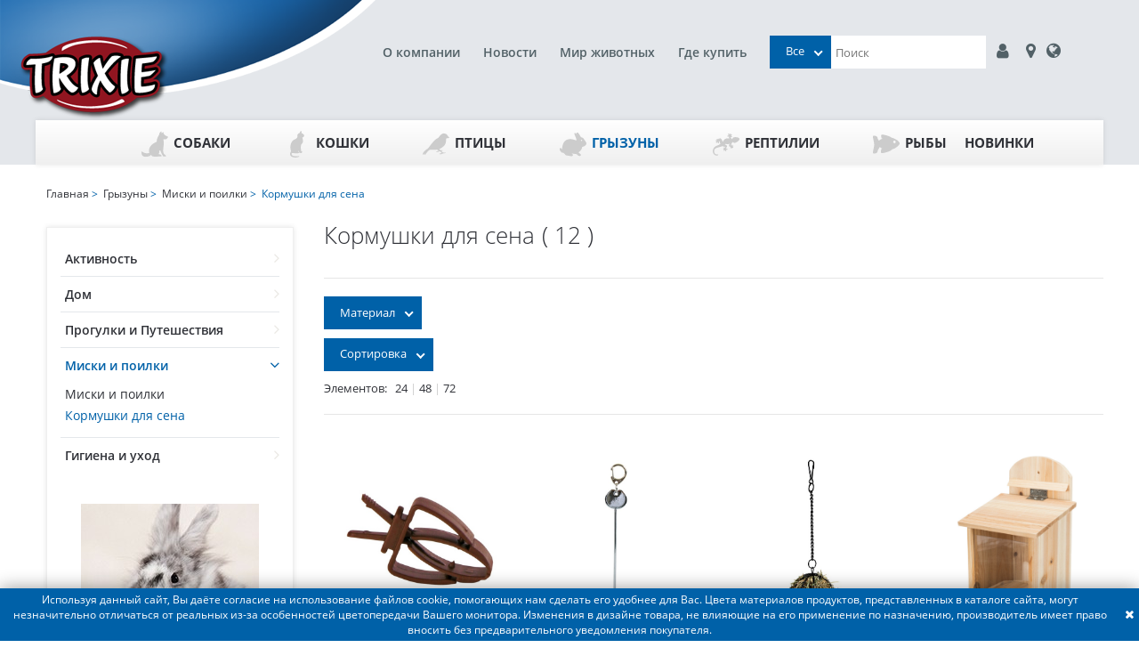

--- FILE ---
content_type: text/html; charset=utf-8
request_url: https://trixie.ru/catalog/kormushki-dlya-sena/
body_size: 7981
content:
<!doctype html><html lang="ru"><head><meta charset="UTF-8"><title>
    Кормушки для сена
  </title><meta name="description" content=""><meta name="keywords" content=""><meta http-equiv="X-UA-Compatible" content="ie=edge"><meta name="viewport" content="width=device-width, initial-scale=1, shrink-to-fit=no"><meta name="format-detection" content="telephone=no"><meta name="msapplication-TileColor" content="#da532c"><meta name="theme-color" content="#ffffff"><link rel="apple-touch-icon" sizes="180x180" href="/static/apple-touch-icon.png"><link rel="icon" type="image/png" sizes="32x32" href="/static/favicon-32x32.png"><link rel="icon" type="image/png" sizes="16x16" href="/static/favicon-16x16.png"><link rel="manifest" href="/static/site.webmanifest"><link rel="mask-icon" href="/static/safari-pinned-tab.svg" color="#5bbad5"><link rel="stylesheet" type="text/css" href="/static/css/libs.min.css"><link rel="stylesheet" type="text/css" href="/static/css/style.css?v=1623759635"><script type="text/javascript">
    (function (m, e, t, r, i, k, a) {
      m[i] = m[i] || function () {
        (m[i].a = m[i].a || []).push(arguments)
      };
      m[i].l = 1 * new Date();
      k = e.createElement(t), a = e.getElementsByTagName(t)[0], k.async = 1, k.src = r, a.parentNode.insertBefore(k, a)
    })
    (window, document, "script", "https://mc.yandex.ru/metrika/tag.js", "ym");

    ym(16755895, "init", {
      clickmap: true,
      trackLinks: true,
      accurateTrackBounce: true,
      webvisor: true,
      trackHash: true,
      ecommerce: "dataLayer"
    });
  </script><noscript><div><img src="https://mc.yandex.ru/watch/16755895" style="position:absolute; left:-9999px;" alt=""/></div></noscript><script>
    window.ga = window.ga || function () {
      (ga.q = ga.q || []).push(arguments)
    };
    ga.l = +new Date;
    ga('create', 'UA-34375725-1', 'auto');
    ga('send', 'pageview');
  </script><script async src='https://www.google-analytics.com/analytics.js'></script></head><body data-lang="ru" class="catalog en"
      data-static="/static/"><div id="container"><div class="header"><div class="header-logo"><a href="/"><img src="/static/img/logo-header.png" alt=""></a></div><div class="header-nav"><div><div class="header-row search-row not-logged"><div class="header-links"><a href="/company/history/">О компании</a><a href="/news/">Новости</a><a href="/tips/">Мир животных</a><a href="/partners/">Где купить</a></div><div class="header-search"><div class="search-input-wrap"><select id="main-search-category" class="select-hidden"><option data-display="Все" value="">Все</option><option value="1">Собаки</option><option value="2">Кошки</option><option value="5">Птицы</option><option value="3">Грызуны</option><option value="4">Рептилии</option><option value="6">Рыбы</option><option value="8">Новинки</option></select><input type="text" id="search-input" placeholder="Поиск"><ul id="suggest-search" class="suggest-search"></ul></div><a class="login-button" href="#auth-modal"><i class="fa fa-user"></i></a><a href="https://falcon.pet/partners"><i class="fa fa-map-marker fa-fw"></i></a><a href="https://www.trixie.de/heimtierbedarf/en/"><i class="fa fa-globe"></i></a><a href="/search/" class="mobile-link"><i class="fa fa-search fa-fw"></i></a><a href="#" class="mobile-link"><i class="fa fa-bars"></i></a></div></div></div></div></div><div id="gadget"><div id="gadget_1"><ul class="level_1"><li class="level_1 "><a href="/catalog/sobaki/" class="top-category-menu-item "><object type="image/svg+xml" class="top-category-menu-icon" data="/media/icn_hund_1.svg">icon
                    </object>Собаки
                </a><ul class="level_2"><li class="level_2"><a href="/catalog/aktivnosti/">
                            Активность
                          </a><ul class="level_3"><li class="level_3 "><a href="/catalog/sobaki-igrushki/" class="">
                                      Игрушки
                                    </a></li><li class="level_3 "><a href="/catalog/sobaki-igrushki-dlya-lakomsv-i-razvitiya/" class="">
                                      Игрушки для лакомств и развития
                                    </a></li><li class="level_3 "><a href="/catalog/igrushki-dlya-aktivnih-igr/" class="">
                                      Игрушки для активных игр
                                    </a></li><li class="level_3 "><a href="/catalog/igrushki-dlya-chistki-zubov/" class="">
                                      Игрушки для чистки зубов
                                    </a></li><li class="level_3 "><a href="/catalog/plavayuschie-igrushki/" class="">
                                      Плавающие игрушки
                                    </a></li></ul></li><li class="level_2"><a href="/catalog/progulki-i-puteshestviya/">
                            Прогулки и Путешествия
                          </a><ul class="level_3"><li class="level_3 "><a href="/catalog/sobaki-povodki/" class="">
                                      Поводки
                                    </a></li><li class="level_3 "><a href="/catalog/sobaki-osheyniki/" class="">
                                      Ошейники
                                    </a></li><li class="level_3 "><a href="/catalog/povodki-ruletki-flexi-i-aksessuari/" class="">
                                      Поводки-рулетки flexi и аксессуары
                                    </a></li><li class="level_3 "><a href="/catalog/sobaki-shleyki/" class="">
                                      Шлейки
                                    </a></li><li class="level_3 "><a href="/catalog/sobaki-transportirovka-i-puteshestviya/" class="">
                                      Транспортировка и путешествия
                                    </a></li><li class="level_3 "><a href="/catalog/veloprogulki-i-beg/" class="">
                                      Велопрогулки и бег
                                    </a></li><li class="level_3 "><a href="/catalog/vidimost-v-temnote/" class="">
                                      Видимость в темноте
                                    </a></li><li class="level_3 "><a href="/catalog/sobaki-odezhda/" class="">
                                      Одежда
                                    </a></li><li class="level_3 "><a href="/catalog/sobaki-bezopasnost/" class="">
                                      Безопасность
                                    </a></li><li class="level_3 "><a href="/catalog/pakety-i-konteynery/" class="">
                                      Пакеты и контейнеры
                                    </a></li></ul></li><li class="level_2"><a href="/catalog/v-dome/">
                            В доме
                          </a><ul class="level_3"><li class="level_3 "><a href="/catalog/sobaki-miski-i-aksessuary/" class="">
                                      Миски и аксессуары
                                    </a></li><li class="level_3 "><a href="/catalog/sobaki-lezhaki/" class="">
                                      Лежаки и подстилки
                                    </a></li><li class="level_3 "><a href="/catalog/sobaki-ulichnye-dveri/" class="">
                                      Уличные двери
                                    </a></li><li class="level_3 "><a href="/catalog/lestnitsy-i-peregorodki/" class="">
                                      Лестницы и перегородки
                                    </a></li><li class="level_3 "><a href="/catalog/budki-i-basseyny/" class="">
                                      Будки и бассейны
                                    </a></li><li class="level_3 "><a href="/catalog/ukhod-za-schenkami/" class="">
                                      Уход за щенками
                                    </a></li><li class="level_3 "><a href="/catalog/sobaki-avtomaticheskie-kormushki-i-poilki/" class="">
                                      Автоматические кормушки и поилки
                                    </a></li></ul></li><li class="level_2"><a href="/catalog/trenirovka-i-sport/">
                            Тренировка и спорт
                          </a><ul class="level_3"><li class="level_3 "><a href="/catalog/agility/" class="">
                                      Аджилити
                                    </a></li><li class="level_3 "><a href="/catalog/trenirovka-sobaki/" class="">
                                      Тренировка
                                    </a></li><li class="level_3 "><a href="/catalog/trosovye-povodki/" class="">
                                      Тросовые поводки
                                    </a></li><li class="level_3 "><a href="/catalog/sumki-dlya-lakomstv-tovari-dlya-trenirovok/" class="">
                                      Сумки для лакомств/Товары для дрессировки
                                    </a></li><li class="level_3 "><a href="/catalog/aktivnye-igry/" class="">
                                      Активные игры
                                    </a></li></ul></li><li class="level_2"><a href="/catalog/gigiena-i-ukhod/">
                            Гигиена и уход
                          </a><ul class="level_3"><li class="level_3 "><a href="/catalog/sobaki-ukhod-za-sherstyu/" class="">
                                      Уход за шерстью
                                    </a></li><li class="level_3 "><a href="/catalog/ukhod-za-lapami-i-kogtyami/" class="">
                                      Уход за лапами и когтями
                                    </a></li><li class="level_3 "><a href="/catalog/sobaki-sredstva-gigieny/" class="">
                                      Средства гигиены
                                    </a></li><li class="level_3 "><a href="/catalog/sobaki-borba-s-parazitami/" class="">
                                      Борьба с паразитами
                                    </a></li></ul></li><li class="level_2"><a href="/catalog/linii-produktsii/">
                            Линейки продукции
                          </a><ul class="level_3"><li class="level_3 "><a href="/catalog/junior-dog/" class="">
                                      Junior
                                    </a></li><li class="level_3 "><a href="/catalog/be-nordic-sobaki/" class="">
                                      BE NORDIC
                                    </a></li><li class="level_3 "><a href="/catalog/denta-fun/" class="">
                                      Denta Fun
                                    </a></li><li class="level_3 "><a href="/catalog/dog-activity/" class="">
                                      Dog Activity
                                    </a></li><li class="level_3 "><a href="/catalog/natura/" class="">
                                      natura
                                    </a></li><li class="level_3 "><a href="/catalog/safer-life/" class="">
                                      Safer Life
                                    </a></li><li class="level_3 "><a href="/catalog/sporting/" class="">
                                      Sporting
                                    </a></li><li class="level_3 "><a href="/catalog/be-eco/" class="">
                                      be Eco
                                    </a></li></ul></li><li class="level_2"><a href="/catalog/sobaki-raznoe/">
                            Разное
                          </a><ul class="level_3"><li class="level_3 "><a href="/catalog/tovary-dlya-reabilitatsii-i-pozhilykh-zhivotnykh/" class="">
                                      Товары для реабилитации и пожилых животных
                                    </a></li><li class="level_3 "><a href="/catalog/okhlazhdayuschie-tovary/" class="">
                                      Охлаждающие товары
                                    </a></li><li class="level_3 "><a href="/catalog/rozhdestvenskie-tovary/" class="">
                                      Рождественские товары
                                    </a></li></ul></li></ul></li><li class="level_1 "><a href="/catalog/koshki/" class="top-category-menu-item "><object type="image/svg+xml" class="top-category-menu-icon" data="/media/icn_katze.svg">icon
                    </object>Кошки
                </a><ul class="level_2"><li class="level_2"><a href="/catalog/cat-aktivnost/">
                            Активность
                          </a><ul class="level_3"><li class="level_3 "><a href="/catalog/igrushki-koshki/" class="">
                                      Игрушки
                                    </a></li><li class="level_3 "><a href="/catalog/igrushki-dlya-lakomstv-i-razvitiya-koshki/" class="">
                                      Игрушки для лакомств и развития
                                    </a></li><li class="level_3 "><a href="/catalog/tonneli-koshki/" class="">
                                      Тоннели
                                    </a></li></ul></li><li class="level_2"><a href="/catalog/cat-gigiena-i-ukhod/">
                            Гигиена и уход
                          </a><ul class="level_3"><li class="level_3 "><a href="/catalog/ukhod-za-sherstyu-koshki/" class="">
                                      Уход за шерстью
                                    </a></li><li class="level_3 "><a href="/catalog/ukhod-za-lapami-i-kogtyami-koshki/" class="">
                                      Уход за лапами и когтями
                                    </a></li><li class="level_3 "><a href="/catalog/tualety-i-aksessuary-koshki/" class="">
                                      Туалеты и аксессуары
                                    </a></li><li class="level_3 "><a href="/catalog/ot-blokh-kleschey-i-parazitov-koshki/" class="">
                                      От блох, клещей и паразитов
                                    </a></li><li class="level_3 "><a href="/catalog/sredstva-gigieny-koshki/" class="">
                                      Средства гигиены
                                    </a></li></ul></li><li class="level_2"><a href="/catalog/cat-v-dome/">
                            В доме
                          </a><ul class="level_3"><li class="level_3 "><a href="/catalog/lezhaki-koshki/" class="">
                                      Лежаки
                                    </a></li><li class="level_3 "><a href="/catalog/domiki-i-kogtetochki-koshki/" class="">
                                      Домики и когтеточки
                                    </a></li><li class="level_3 "><a href="/catalog/lestnitsy-koshki/" class="">
                                      Лестницы
                                    </a></li><li class="level_3 "><a href="/catalog/bezopasnost-koshki/" class="">
                                      Безопасность
                                    </a></li><li class="level_3 "><a href="/catalog/ulichnye-dveri-koshki/" class="">
                                      Уличные двери
                                    </a></li><li class="level_3 "><a href="/catalog/miski-i-aksessuary-koshki/" class="">
                                      Миски и аксессуары
                                    </a></li><li class="level_3 "><a href="/catalog/avtomaticheskie-kormushki-koshki/" class="">
                                      Автоматические кормушки
                                    </a></li></ul></li><li class="level_2"><a href="/catalog/cat-progulki/">
                            Прогулки и Путешествия
                          </a><ul class="level_3"><li class="level_3 "><a href="/catalog/osheyniki-koshki/" class="">
                                      Ошейники
                                    </a></li><li class="level_3 "><a href="/catalog/shleyki-s-povodkami-koshki/" class="">
                                      Шлейки с поводками
                                    </a></li><li class="level_3 "><a href="/catalog/transportirovka-i-puteshestviya-koshki/" class="">
                                      Транспортировка и путешествия
                                    </a></li><li class="level_3 "><a href="/catalog/bezopasnost-ulitsa-koshki/" class="">
                                      Безопасность
                                    </a></li><li class="level_3 "><a href="/catalog/vidimost-koshki/" class="">
                                      Видимость в темноте
                                    </a></li></ul></li><li class="level_2"><a href="/catalog/cat-lineyki-produktsii/">
                            Линейки продукции
                          </a><ul class="level_3"><li class="level_3 "><a href="/catalog/junior-cats/" class="">
                                      Junior
                                    </a></li><li class="level_3 "><a href="/catalog/xxl-cats/" class="">
                                      XXL Cats
                                    </a></li><li class="level_3 "><a href="/catalog/be-nordic-koshki/" class="">
                                      BE NORDIC
                                    </a></li><li class="level_3 "><a href="/catalog/cat-activity/" class="">
                                      Cat Activity
                                    </a></li><li class="level_3 "><a href="/catalog/safer-life-koshki/" class="">
                                      Safer Life
                                    </a></li><li class="level_3 "><a href="/catalog/be-eco-koshki/" class="">
                                      be Eco
                                    </a></li></ul></li><li class="level_2"><a href="/catalog/cat-raznoe/">
                            Разное
                          </a><ul class="level_3"><li class="level_3 "><a href="/catalog/rozhdestvenskie-tovary-koshki/" class="">
                                      Рождественские товары
                                    </a></li></ul></li></ul></li><li class="level_1 "><a href="/catalog/ptitsy/" class="top-category-menu-item "><object type="image/svg+xml" class="top-category-menu-icon" data="/media/icn_vogel.svg">icon
                    </object>Птицы
                </a><ul class="level_2"><li class="level_2"><a href="/catalog/aksessuary-dlya-kletok-ptitsi/">
                            Аксессуары для клеток
                          </a><ul class="level_3"><li class="level_3 "><a href="/catalog/kormushki-i-poilki-ptitsi/" class="">
                                      Кормушки и поилки
                                    </a></li><li class="level_3 "><a href="/catalog/kupalki/" class="">
                                      Купалки
                                    </a></li><li class="level_3 "><a href="/catalog/zhyordochki-kacheli-lestnitsy/" class="">
                                      Жёрдочки, качели, лестницы
                                    </a></li><li class="level_3 "><a href="/catalog/gnyozda/" class="">
                                      Гнёзда
                                    </a></li></ul></li><li class="level_2"><a href="/catalog/aktivnost-ptitsi/">
                            Активность
                          </a><ul class="level_3"><li class="level_3 "><a href="/catalog/igrushki-ptitsi/" class="">
                                      Игрушки
                                    </a></li><li class="level_3 "><a href="/catalog/igrovye-ploschadki/" class="">
                                      Игровые площадки
                                    </a></li><li class="level_3 "><a href="/catalog/trenirovka-ptitsi/" class="">
                                      Тренировка
                                    </a></li></ul></li><li class="level_2"><a href="/catalog/transportirovka-ptitsi/">
                            Транспортировка
                          </a></li><li class="level_2"><a href="/catalog/ulichnye-kormushki-i-skvorechniki/">
                            Уличные кормушки и скворечники
                          </a><ul class="level_3"><li class="level_3 "><a href="/catalog/ulichnye-kormushki/" class="">
                                      Уличные кормушки
                                    </a></li><li class="level_3 "><a href="/catalog/skvorechniki/" class="">
                                      Скворечники
                                    </a></li><li class="level_3 "><a href="/catalog/kuryatniki/" class="">
                                      Курятники
                                    </a></li></ul></li></ul></li><li class="level_1 active_tree"><a href="/catalog/gryzuny/" class="top-category-menu-item active_tree"><object type="image/svg+xml" class="top-category-menu-icon" data="/media/icn_hase.svg">icon
                    </object>Грызуны
                </a><ul class="level_2"><li class="level_2"><a href="/catalog/aktivnost-grizuni/">
                            Активность
                          </a><ul class="level_3"><li class="level_3 "><a href="/catalog/igrushki-grizuni/" class="">
                                      Игрушки
                                    </a></li><li class="level_3 "><a href="/catalog/trenirovka-grizuni/" class="">
                                      Тренировка и развитие
                                    </a></li><li class="level_3 "><a href="/catalog/kolyosa-dlya-bega/" class="">
                                      Колёса для бега
                                    </a></li><li class="level_3 "><a href="/catalog/aksessuary-dlya-kletok/" class="">
                                      Аксессуары для клеток
                                    </a></li></ul></li><li class="level_2"><a href="/catalog/Dom-grizuni/">
                            Дом
                          </a><ul class="level_3"><li class="level_3 "><a href="/catalog/domiki-grizuni/" class="">
                                      Домики
                                    </a></li><li class="level_3 "><a href="/catalog/lezhaki-peschery-tunneli-grizuni/" class="">
                                      Лежаки, пещеры, тоннели
                                    </a></li><li class="level_3 "><a href="/catalog/kletki-grizuni/" class="">
                                      Клетки
                                    </a></li><li class="level_3 "><a href="/catalog/ulichnye-kletki/" class="">
                                      Уличные клетки
                                    </a></li></ul></li><li class="level_2"><a href="/catalog/transportirovka-grizuni/">
                            Прогулки и Путешествия
                          </a><ul class="level_3"><li class="level_3 "><a href="/catalog/shleyki-grizuni/" class="">
                                      Шлейки
                                    </a></li><li class="level_3 "><a href="/catalog/transportnye-boksy-i-perenoski/" class="">
                                      Транспортные боксы и переноски
                                    </a></li><li class="level_3 "><a href="/catalog/zagony-i-aksessuari/" class="">
                                      Загоны и аксессуары
                                    </a></li></ul></li><li class="level_2"><a href="/catalog/miski-i-poilki-grizuni/">
                            Миски и поилки
                          </a><ul class="level_3"><li class="level_3 "><a href="/catalog/miski-i-poilki/" class="">
                                      Миски и поилки
                                    </a></li><li class="level_3 active"><a href="/catalog/kormushki-dlya-sena/" class="active">
                                      Кормушки для сена
                                    </a></li></ul></li><li class="level_2"><a href="/catalog/gigiena-i-ukhod-grisuni/">
                            Гигиена и уход
                          </a><ul class="level_3"><li class="level_3 "><a href="/catalog/ukhod-za-sherstyu-grizuni/" class="">
                                      Уход за шерстью
                                    </a></li><li class="level_3 "><a href="/catalog/ukhod-za-kogtyami-grizinu/" class="">
                                      Уход за когтями
                                    </a></li><li class="level_3 "><a href="/catalog/tualety-i-podstilki-grizuni/" class="">
                                      Туалеты и подстилки
                                    </a></li><li class="level_3 "><a href="/catalog/ot-blokh-kleschey-i-parazitov/" class="">
                                      От блох, клещей и паразитов
                                    </a></li><li class="level_3 "><a href="/catalog/sredstva-gigieny-grizuni/" class="">
                                      Средства гигиены
                                    </a></li><li class="level_3 "><a href="/catalog/natura-grizuni/" class="">
                                      natura
                                    </a></li></ul></li></ul></li><li class="level_1 "><a href="/catalog/reptilii/" class="top-category-menu-item "><object type="image/svg+xml" class="top-category-menu-icon" data="/media/icn_terra.svg">icon
                    </object>Рептилии
                </a><ul class="level_2"><li class="level_2"><a href="/catalog/oborudovanie-dlya-terrariumov/">
                            Оборудование для террариумов
                          </a><ul class="level_3"><li class="level_3 "><a href="/catalog/monitoring-i-kontrol/" class="">
                                      Мониторинг и контроль
                                    </a></li></ul></li><li class="level_2"><a href="/catalog/aksessuary-dlya-terrariumov/">
                            Аксессуары для террариумов
                          </a><ul class="level_3"><li class="level_3 "><a href="/catalog/substraty/" class="">
                                      Субстраты
                                    </a></li><li class="level_3 "><a href="/catalog/dekorativnye-elementy/" class="">
                                      Декоративные элементы
                                    </a></li><li class="level_3 "><a href="/catalog/miski-terrarium/" class="">
                                      Миски
                                    </a></li></ul></li><li class="level_2"><a href="/catalog/razvedenie/">
                            Разведение
                          </a></li><li class="level_2"><a href="/catalog/transportirovka-reptilii/">
                            Транспортировка
                          </a></li></ul></li><li class="level_1 "><a href="/catalog/ryby/" class="top-category-menu-item "><object type="image/svg+xml" class="top-category-menu-icon" data="/media/icn_fisch.svg">icon
                    </object>Рыбы
                </a><ul class="level_2"><li class="level_2"><a href="/catalog/oborudovanie-dlya-akvariumov/">
                            Оборудование для аквариумов
                          </a></li><li class="level_2"><a href="/catalog/dekorativnye-elementy-ribi/">
                            Декоративные элементы
                          </a></li><li class="level_2"><a href="/catalog/chistka/">
                            Чистка
                          </a></li></ul></li><li class="level_1 "><a href="/catalog/novinki/" class="top-category-menu-item ">Новинки
                </a><ul class="level_2"><li class="level_2"><a href="/catalog/sobaki-novinki/">
                            Собаки
                          </a></li><li class="level_2"><a href="/catalog/koshki-novinki/">
                            Кошки
                          </a></li><li class="level_2"><a href="/catalog/ptitsy-novinki/">
                            Птицы
                          </a></li><li class="level_2"><a href="/catalog/gryzuny-novinki/">
                            Грызуны
                          </a></li><li class="level_2"><a href="/catalog/reptilii-novinki/">
                            Рептилии
                          </a></li><li class="level_2"><a href="/catalog/snyato-s-proizvodstva/">
                            Снято с производства
                          </a></li></ul></li></ul></div></div></div><div id="container_2"><div class="content_wrapper"><div id="menu"><div id="menu_3"><ul class="level_2"><li class="level_2 "><a href="/catalog/aktivnost-grizuni/" class="">Активность</a></li><li class="level_2 "><a href="/catalog/Dom-grizuni/" class="">Дом</a></li><li class="level_2 "><a href="/catalog/transportirovka-grizuni/" class="">Прогулки и Путешествия</a></li><li class="level_2 active_tree"><a href="/catalog/miski-i-poilki-grizuni/" class="active_tree">Миски и поилки</a><ul class="level_3"><li class="level_3 "><a href="/catalog/miski-i-poilki/" class="">Миски и поилки</a></li><li class="level_3 active"><a href="/catalog/kormushki-dlya-sena/" class="active">Кормушки для сена</a></li></ul></li><li class="level_2 "><a href="/catalog/gigiena-i-ukhod-grisuni/" class="">Гигиена и уход</a></li></ul><div id="menu_4"><img alt="Кормушки для сена" src="/media/categories/2019/07/Hays.jpg.200x200_q90_box-0%2C10%2C200%2C210.jpg"></div><div id="menu_5"><div class="category_description_2"><div class="cat_desc_inner">Кормушка для сена – это  очень удобное приспособление, ведь свежая трава должна обязательно входить в рацион вашего животного. Декоративным кроликам свойственно разбрасывать корм по всей клетке, кормушки TRIXIE же предотвращают это, обеспечивая чистоту и экономичное потребление сена.</div></div></div></div></div><div id="content"><div id="content_1"><div class="col-xs-12 content-column"><div class="infobar"><span><a href="/">Главная</a>&nbsp;&gt;&nbsp;

  
    
      <a href="/catalog/gryzuny/">Грызуны</a>&nbsp;&gt;&nbsp;
    
      <a href="/catalog/miski-i-poilki-grizuni/">Миски и поилки</a>&nbsp;&gt;&nbsp;
    
  

  Кормушки для сена

</span></div><h1 class="category_name">Кормушки для сена</h1><span id="no_of_items_in_cat" style="display: inline-block;">( 12 )</span><div class="clearfloat"></div><div id="catalog-content"><div class="catalog-filters" id="catalog-filters"><form id="catalog-search-form" data-url="/catalog/"><input type="hidden" id="page" value="1"><input type="hidden" id="page-size"><input type="hidden" id="page-mode" value="tile"><input type="hidden" id="category-slug" value="kormushki-dlya-sena"><div class="select-filters"><select multiple="multiple" class="select-hidden"
                        js-placeholder="Материал"><option value="41">Дерево</option><option value="120">Металл</option></select></div></form></div><div class="selected-filters"></div><div style="clear: both;"></div><div class="catalog-ordering"><select class="select-hidden" id="order"><option data-display="Сортировка" value="">Сортировка</option><option value="-price">По убыванию цены</option><option value="price">По возрастанию цены</option><option value="id">По новизне</option></select></div><div class="catalog-toolbar"><div class="catalog-toolbar-left"><div class="page-size"><span>Элементов:&nbsp;&nbsp;&nbsp;</span><span><a href="#" title="24" data-size="24" class="set-page-size">24</a><span style="color:#CDCDCD;"> | </span><a href="#" title="48" data-size="48" class="set-page-size">48</a><span style="color:#CDCDCD;"> | </span><a href="#" title="72" data-size="72" class="set-page-size">72</a></span></div></div><div class="catalog-toolbar-right"></div></div><div class="catalog-items no-scrollbars"><input type="hidden" id="products_count" value="12"><div class="itemcard_list2"><div class="itemlist2"><a href="/catalog/product/universalnyj-derzhatel-dlja-korma/" class="product-link"><div class="itemlist2_image"><div class="itemlist2_image_layer1"><div class="product-list-image-wrap"><img src="/media/products/import_img/18622.jpg" alt="Универсальный держатель для корма"></div></div></div><div class="itemlist2_description"><p>#
              
            </p><strong>Универсальный держатель для корма</strong></div></a></div><div class="itemlist2"><a href="/catalog/product/derzhatel-dlja-fruktov/" class="product-link"><div class="itemlist2_image"><div class="itemlist2_image_layer1"><div class="product-list-image-wrap"><img src="/media/products/import_img/6102_1.jpg" alt="Держатель для фруктов"></div></div></div><div class="itemlist2_description"><p>#
              
                6102
                
              
            </p><strong>Держатель для фруктов</strong></div></a></div><div class="itemlist2"><a href="/catalog/product/kormushka-dlja-gryzunov-shar/" class="product-link"><div class="itemlist2_image"><div class="itemlist2_image_layer1"><div class="product-list-image-wrap"><img src="/media/products/import_img/18730.jpg" alt="Кормушка для грызунов "Шар""></div></div></div><div class="itemlist2_description"><p>#
              
                6104
                
                  - #61070
                
              
            </p><strong>Кормушка для грызунов "Шар"</strong></div></a></div><div class="itemlist2"><a href="/catalog/product/kormushka-dlya-belok-sosna/" class="product-link"><div class="itemlist2_image"><div class="itemlist2_image_layer1"><div class="product-list-image-wrap"><img src="/media/products/2021/12/16/59606-4.jpg" alt="Кормушка для белок, сосна"></div></div></div><div class="itemlist2_description"><p>#
              
                59606
                
              
            </p><strong>Кормушка для белок, сосна</strong></div></a></div><div class="itemlist2"><a href="/catalog/product/kormushka-dlya-belok-sosna-metall/" class="product-link"><div class="itemlist2_image"><div class="itemlist2_image_layer1"><div class="product-list-image-wrap"><img src="/media/products/2021/12/16/59607-3.jpg" alt="Кормушка для белок, сосна/металл"></div></div></div><div class="itemlist2_description"><p>#
              
                59607
                
              
            </p><strong>Кормушка для белок, сосна/металл</strong></div></a></div><div class="itemlist2"><a href="/catalog/product/kormushka-dlya-sena-podvesnaya-metall/" class="product-link"><div class="itemlist2_image"><div class="itemlist2_image_layer1"><div class="product-list-image-wrap"><img src="/media/products/2021/06/25/PHO_PRO_CLIP_60890-1_SALL_AWK_V1.jpg" alt="Кормушка для сена подвесная, металл"></div></div></div><div class="itemlist2_description"><p>#
              
            </p><strong>Кормушка для сена подвесная, металл</strong></div></a></div><div class="itemlist2"><a href="/catalog/product/kormushka-dlya-sena-nastennaya-metall/" class="product-link"><div class="itemlist2_image"><div class="itemlist2_image_layer1"><div class="product-list-image-wrap"><img src="/media/products/2021/06/25/PHO_PRO_CLIP_60895-1_SALL_AWK_V1.jpg" alt="Кормушка для сена настенная, металл"></div></div></div><div class="itemlist2_description"><p>#
              
            </p><strong>Кормушка для сена настенная, металл</strong></div></a></div><div class="itemlist2"><a href="/catalog/product/kormushka-dlja-sena-napolnaja/" class="product-link"><div class="itemlist2_image"><div class="itemlist2_image_layer1"><div class="product-list-image-wrap"><img src="/media/products/import_img/60909_1.jpg" alt="Кормушка для сена напольная"></div></div></div><div class="itemlist2_description"><p>#
              
                60909
                
              
            </p><strong>Кормушка для сена напольная</strong></div></a></div><div class="itemlist2"><a href="/catalog/product/kormushka-dlja-sena-napolnaya/" class="product-link"><div class="itemlist2_image"><div class="itemlist2_image_layer1"><div class="product-list-image-wrap"><img src="/media/products/import_img/60982.jpg" alt="Кормушка для сена напольная"></div></div></div><div class="itemlist2_description"><p>#
              
                60982
                
              
            </p><strong>Кормушка для сена напольная</strong></div></a></div><div class="itemlist2"><a href="/catalog/product/kormushka-dlja-sena-napolnaja-obozhennoe-derevo/" class="product-link"><div class="itemlist2_image"><div class="itemlist2_image_layer1"><div class="product-list-image-wrap"><img src="/media/products/import_img/61192_001.jpg" alt="Кормушка для сена напольная, обоженное дерево"></div></div></div><div class="itemlist2_description"><p>#
              
                61192
                
              
            </p><strong>Кормушка для сена напольная, обоженное дерево</strong></div></a></div><div class="itemlist2"><a href="/catalog/product/derevjannaja-kormushka-dlja-gryzunov/" class="product-link"><div class="itemlist2_image"><div class="itemlist2_image_layer1"><div class="product-list-image-wrap"><img src="/media/products/import_img/61199-1.jpg" alt="Деревянная кормушка для грызунов"></div></div></div><div class="itemlist2_description"><p>#
              
                61199
                
              
            </p><strong>Деревянная кормушка для грызунов</strong></div></a></div><div class="itemlist2"><a href="/catalog/product/kormushka-dlya-sena-ovoschey-osnovnogo-korma-dlya-gryzunov/" class="product-link"><div class="itemlist2_image"><div class="itemlist2_image_layer1"><div class="product-list-image-wrap"><img src="/media/products/2023/02/03/PHO_PRO_CLIP_61210-4_SALL_AWK_V1.jpg" alt="Кормушка для сена/овощей/основного корма, для грызунов"></div></div></div><div class="itemlist2_description"><p>#
              
                61210
                
              
            </p><strong>Кормушка для сена/овощей/основного корма, для грызунов</strong></div></a></div></div></div><div class="col-xs-12"></div></div></div><div class="clearfloat"></div></div></div></div><div id="footer"><div class="footer_wrapper"><div id="footer_1" class="col-xs-9"><ul class="level_1"><li class="level_1"><a href="/company/history/">О компании</a><ul class="level_2"><li class="level_2"><a href="/company/history/">История</a></li><li class="level_2"><a href="https://falcon.pet/company/history">Trixie в России</a></li><li class="level_2"><a href="/company/social/">Социальные проекты</a></li><li class="level_2"><a href="https://falcon.pet/vakansii">Работа и карьера</a></li><li class="level_2"><a href="/Confidentsialnost/">Конфиденциальность</a></li></ul></li><li class="level_1"><a href="https://falcon.pet/dealer/">Партнёрам</a><ul class="level_2"><li class="level_2"><a href="https://falcon.pet/dealer/">Стать партнёром</a></li></ul></li><li class="level_1"><a href="/contact/">Контакты</a><ul class="level_2"><li class="level_2"><a href="https://falcon.pet/company/history">Поставщик</a></li><li class="level_2"><a href="https://falcon.pet/partners">Где купить</a></li></ul></li><li class="level_1"><a href="/tips/">Мир животных</a><ul class="level_2"><li class="level_2"><a href="/tips/">Полезные советы</a></li><li class="level_2"><a href="/company/pets/">Модели животных</a></li></ul></li><li class="level_1"><a href="/news">Новости</a><ul class="level_2"><li class="level_2"><a href="/news/novie_produkty/">Новые продукты</a></li><li class="level_2"><a href="/news/sobytiya/">События</a></li></ul></li></ul></div><div id="footer_2" class="col-xs-3"><div class="component clearfix info"><div class="textcontent footer-info"><a href="/"><img src="/static//img/logo-footer.png" alt=""></a><div><strong>ООО &#34;ФАЛКОН ПЕТ&#34; <br/>Эксклюзивный дистрибьютор TRIXIE Heimtierbedarf<br/>GmbH &amp; Co. KG в России</strong></div><div>
              129337, г. Москва, ул. Красная Сосна, д. 2, корп. 1, стр. 1
            </div><div><a href="tel:+ 7 (495) 960-20-40">+ 7 (495) 960-20-40</a><br><a href="tel:+ 7 (495) 122-25-18">+ 7 (495) 122-25-18</a></div></div></div></div><div class="facecopy"><a href="https://facefamily.agency/">Разработка сайта - FACE FAMILY</a></div></div><div id="footer_3" class="col-xs-12"><div class="component clearfix copyright"><div class="textcontent">
          © 2019-2022 TRIXIE Heimtierbedarf GmbH & Co. KG, ООО "ФАЛКОН ПЕТ"
        </div></div></div></div></div></div><div id="cookie-bar"><div>Используя данный сайт, Вы даёте согласие на использование файлов cookie, помогающих нам сделать его удобнее для Вас. Цвета материалов продуктов, представленных в каталоге сайта, могут незначительно отличаться от реальных из-за особенностей цветопередачи Вашего монитора. Изменения в дизайне товара, не влияющие на его применение по назначению, производитель имеет право вносить без предварительного уведомления покупателя.</div><button type="button" class="close-cookie-bar"><i class="fa fa-close"></i></button></div><div id="auth-modal"><button class="close"><span class="close_dom_window fa fa-close"></span></button><br><div class="component clearfix login"><div class="login" id="sitepart_"><div id="login_errors" class="errorbox"></div><form id="form_shop_login" name="form_shop_login" method="POST"
            novalidate action="/user/login/"><h2>Вход для зарегистрированных пользователей (Дилеров)</h2><input type="hidden" name="csrfmiddlewaretoken" value="N0cLiEsNtkovE9xndHYcKaJzhhS8gqrljMpRgNFZeiSRdIIAlvs2yhbwQdUy8gJ3"><div><div class="label"><label for="input_login">Логин</label></div><div class="input"><input type="text" name="username" id="input_login"></div></div><div><div class="label"><label for="input_password">Пароль</label></div><div class="input"><input type="password" name="password" id="input_password"></div></div><div class="submit_button"><input type="submit" value="Авторизоваться" class="form-submit-button"></div><div class="buttons"><a href="/dealer/">Стать дилером</a><a href="/password/">Забыли пароль?</a></div></form></div></div></div><div id="confirm-modal"><button class="close"><span class="close_dom_window fa fa-close"></span></button><div class="component clearfix"><div class="message">Вы уверены, что хотите очистить корзину?</div><div class="buttons"><input type="button" value="Да" class="confirm-clear-cart"><input type="button" value="Нет" class="close-confirm-modal"></div></div></div><div id="confirm-clear-waitings"><button class="close"><span class="close_dom_window fa fa-close"></span></button><div class="component clearfix"><div class="message">Вы уверены, что хотите очистить лист ожидания?</div><div class="buttons"><input type="button" value="Да" class="confirm-clear-waitings-button"><input type="button" value="Нет" class="close-confirm-modal"></div></div></div><div id="confirm-cancel-order"><button class="close"><span class="close_dom_window fa fa-close"></span></button><div class="component clearfix"><div class="message">Вы уверены, что хотите отменить заказ?</div><div class="buttons"><input type="button" value="Да" class="confirm-cancel-order-button" id="cancel-order-id"><input type="button" value="Нет" class="close-confirm-modal"></div></div></div><div id="ajax-indicator" class="mz-loading shown"></div><script type="text/javascript" src="/static/js/libs.min.js"></script><script type="text/javascript" src="/static/js/main.js?v=1623759635"></script><script type="text/javascript" src="/static/js/magiczoomplus.min.js"></script><script type="text/javascript">
    initCatalog();
  </script></body></html>

--- FILE ---
content_type: image/svg+xml
request_url: https://trixie.ru/media/icn_terra.svg
body_size: 1627
content:
<?xml version="1.0" encoding="utf-8"?>
<!-- Generator: Adobe Illustrator 16.0.0, SVG Export Plug-In . SVG Version: 6.00 Build 0)  -->
<!DOCTYPE svg PUBLIC "-//W3C//DTD SVG 1.1//EN" "http://www.w3.org/Graphics/SVG/1.1/DTD/svg11.dtd">
<svg version="1.1" id="Ebene_1" xmlns="http://www.w3.org/2000/svg" xmlns:xlink="http://www.w3.org/1999/xlink" x="0px" y="0px"
	 width="60px" height="60px" viewBox="0 0 60 60" enable-background="new 0 0 60 60" xml:space="preserve">
<g id="Ebene_x0020_1">
	<path fill="#CCCCCC" d="M39.766,9.359c0.947-0.354,0.952-1.371,2.074-1.294c2.148,0.129,1.075,3.462-1.295,2.979
		c0.07,0.104,0.139,0.212,0.13,0.392c1.141,0.464,2.476,0.207,2.465,1.557c-0.011,1.478-2.104,1.453-2.984,0.388
		c0.427,2.386,1.673,3.948,3.114,5.317c1.378-0.401,0.996-1.68,1.687-2.593c2.369-3.132,11.839-2.07,14.271,0.39
		c1.487,1.502,0.557,3.808-0.521,5.059c-1.86,2.17-6.296,5.257-9.34,5.448c-2.287,0.146-2.907-0.908-4.021-1.947
		c-1.952,1.136-3.234,3.547-4.278,5.971c-0.294,0.678-1.047,1.788,0,2.332c0-0.523,0-1.037,0-1.559
		c0.382-0.465,1.258-0.882,2.073-0.519c0.707,0.733-0.349,2.052,0.26,2.595c0.821-0.258,0.577-0.883,1.297-1.041
		c0.916-0.191,1.563,0.315,1.688,0.783c0.418,1.556-1.331,1.415-2.075,2.204c0.489,0.356,0.898,0.018,1.425,0.261
		c0.316,0.732,0.319,1.63-0.258,2.073c-0.426,0.215-0.496-0.028-1.037,0c-0.159,2.12-2.554,1.152-2.599-0.388
		c0.019,1.141-1.146,2.04-2.201,1.295c-0.373-0.856,0.051-1.779,0.517-2.203c-0.473-2.062-3.565-1.236-3.89-3.115
		c-0.255-1.458,1.356-2.925,1.164-4.93c-1.506,0.983-2.578,1.522-4.669,1.298c-2.149-0.227-4.537-1.951-5.579,0.393
		c2.002,1.241,5.343,1.489,4.798,4.794c-0.289,1.792-2.804,2.649-1.552,4.672c0.78-0.358,1.803-0.294,2.333,0.26
		c0.202,0.523,0.219,1.584-0.129,1.947c-0.837,0.751-2.28-0.41-2.987,0.259c-0.08,0.82,0.89,1.008,0.91,1.814
		c0.031,0.987-0.889,1.808-2.204,1.431c-0.603-0.525-0.593-1.656-0.776-2.596c-0.707,0.675-0.775,1.992-2.468,1.687
		c-1.3-1.115-0.042-2.476,1.04-2.983c-0.763,0.297-1.408,0.951-2.336,0.39c-0.233-0.448-0.526-1.121-0.258-1.691
		c0.374-0.617,1.764-0.223,2.465-0.516c-0.062-0.763-1.199-0.448-1.557-0.909c-1.196-2.244,2.216-2.64,2.595-0.776
		c0.383-0.624,0.875-1.733,0.389-2.465c-2.27-0.191-4.396-0.534-5.839-1.555c-6.261,3.448-19.52,2.314-18.421,12.711
		c0.465,4.418,3.557,6.647,8.818,6.094c1.588,2.211-2.535,2.513-4.797,2.209c-3.93-0.534-6.726-4.472-7.134-8.303
		c-0.599-5.598,2.62-10.19,6.096-12.191c3.681-2.123,7.781-2.741,10.766-5.449c-0.548-1.874-1.167-3.678-1.427-5.839
		c-0.575,0.03-1.42,0.909-2.073,1.297c1.47,0.908,1.358,3.865-1.431,3.24c-1.001-0.333-0.287-2.386-1.033-2.982
		c-1.083,0.016-0.571,1.145-1.428,1.688c-1.232,0.781-2.791-0.035-2.336-1.688c0.312-1.139,1.907-0.458,2.077-1.946
		c-0.997,0.276-3.055,0.37-2.595-1.818c0.975-1.284,2.366,0.242,3.114,0.263c0.265-0.572-1.053-0.556-1.168-1.169
		c-0.062-0.75,0.02-1.364,0.388-1.687c1.59-0.633,2.086,0.828,2.465,1.82c-0.515-0.894-0.625-3.721,1.558-2.859
		c0.273,0.377,0.742,1.106,0.39,1.691c1.034-0.834,1.179-2.542,2.594-2.727c2.968-0.384,5.48,5.129,5.964,8.304
		c2.488-2.002,3.1-5.174,5.582-6.746c2.198-1.396,6.312-1.388,9.597-1.037c0.169-0.772-0.648-1.072-0.777-1.82
		c-0.171-0.976,0.465-2.091-0.52-2.724c-0.845,0.206-0.81,0.678-1.688,0.65c-2.52-0.084-1.411-4.047,1.43-2.853
		c1.101-1.121-0.96-1.593-1.171-2.333c-0.368-1.31,0.502-2.054,1.298-2.078c1.798-0.061,1.283,1.753,2.207,2.983
		c0.904-0.537,0.05-2.264,1.169-2.724C41.76,5.85,40.917,8.769,39.766,9.359z"/>
</g>
</svg>
